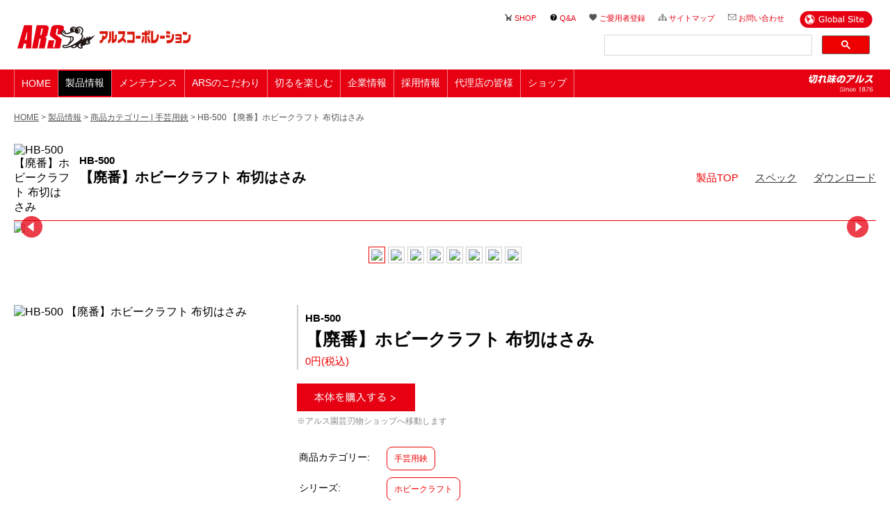

--- FILE ---
content_type: text/html
request_url: https://www.ars-edge.co.jp/product/list/product/?id=305
body_size: 12079
content:
<!DOCTYPE html>
<html>
<head>
	<meta charset="UTF-8" />
	<meta name="description" content="鋏や鋸などの刃物のことならアルスコーポレーション。約400アイテムのアルス刃物に関する製品の基本的な概要や動画、関連商品等を紹介する情報ページです。" />
	<meta name="keywords" content="ハサミ,はさみ,鋏,刃物,鋸,のこぎり,ナイフ,園芸,剪定,刈込,高枝,花,料理,包丁,文具,工具,電動バリカン,アルス,アルスコーポレーション,アルスコーポレーション株式会社" />
	<meta name="viewport" content="width=device-width, initial-scale=1, minimum-scale=1, maximum-scale=1" />
	<meta name="msapplication-TileImage" content="../../../msapplication-TileImage.png" />
	<meta name="msapplication-TileColor" content="#fff" />
	<!--[if IE]><meta http-equiv="Imagetoolbar" content="no" /><![endif]-->
	<title>HB-500 【廃番】ホビークラフト 布切はさみ | アルスコーポレーション</title>
	<script type="text/javascript" src="../../../js/import_sub_03.js"></script>
	<script type="text/javascript" src="../../../js/global.js"></script>
	<link rel="stylesheet" type="text/css" media="all" href="../../../css/common.css" />
	<link rel="stylesheet" type="text/css" media="screen and (max-width:660px)" href="./css/screen_sp.css" />
	<link rel="stylesheet" type="text/css" media="screen and (min-width:661px) and (max-width:1023px)" href="./css/screen_tb.css" />
	<link rel="stylesheet" type="text/css" media="screen and (min-width:1024px)" href="./css/screen_pc.css" />
	<link rel="stylesheet" type="text/css" media="print" href="./css/print.css" />
	<link rel="stylesheet" href="../../../lib/drawer-master/drawer.css" />
	<link rel="stylesheet" href="../../../lib/bxslider/jquery.bxslider.css" />
	<link rel="apple-touch-icon" href="../../../apple-touch-icon.png" />
	<link rel="shortcut icon" type="image/vnd.microsoft.icon" href="../../../favicon.ico" />
	<link rel="icon" type="image/vnd.microsoft.icon" href="../../../favicon.ico" />
	<!--[if lte IE 8]>
		<script type="text/javascript" src="../../../lib/html5/html5shiv-printshiv.js"></script>
		<script type="text/javascript" src="../../../lib/html5/css3-mediaqueries.js"></script>
		<link rel="stylesheet" type="text/css" href="../../../css/ie8.css" media="screen" />
	<![endif]-->
</head>
<body class="drawer drawer-right">

<!-- Google Tag Manager (noscript) -->
<noscript><iframe src="https://www.googletagmanager.com/ns.html?id=GTM-TMRXVJD"
height="0" width="0" style="display:none;visibility:hidden"></iframe></noscript>
<!-- End Google Tag Manager (noscript) -->

	<header>
		<div id="header_inner">
			<div class="logo"><a href="../../../index.html"><img src="../../../img/interface/header_logo.png" alt="アルスコーポレーション" /></a></div>
			<ul id="sub_menu">
				<li><a href="https://www.ars-shop.net/" target="_blank">SHOP</a></li>
				<li><a href="../../../qa/">Q&A</a></li>
				<li><a href="../../../constant_user/">ご愛用者登録</a></li>
				<li><a href="../../../sitemap/">サイトマップ</a></li>
				<li><a href="../../../contact/">お問い合わせ</a></li>
			</ul>
			<div id="search">
				<script>
					(function() {
						var cx = '016326562089163367570:5ydxflgopka';
						var gcse = document.createElement('script');
						gcse.type = 'text/javascript';
						gcse.async = true;
						gcse.src = (document.location.protocol == 'https:' ? 'https:' : 'http:') +
							'//cse.google.com/cse.js?cx=' + cx;
						var s = document.getElementsByTagName('script')[0];
						s.parentNode.insertBefore(gcse, s);
					})();
				</script>
				<gcse:search></gcse:search>
			</div>
			<a href="http://arscorporation.jp/" id="header_global_btn"><img src="../../../img/interface/header_global_btn.png" alt="Global Site"></a>
		</div>
	</header>
	<nav id="gNav">
		<ul>
			<li><a href="../../../index.html">HOME</a></li>
			<li><span id="now_page">製品情報</span></li>
			<li><a href="../../../maintenance/">メンテナンス</a></li>
			<li><a href="../../../arspolicy/">ARSのこだわり</a></li>
			<li><a href="../../../contents/">切るを楽しむ</a></li>
			<li><a href="../../../company/">企業情報</a></li>
			<li><a href="../../../company/recruit.html">採用情報</a></li>
			<li><a href="../../../product/agency_list.html">代理店の皆様</a></li>
			<li><a href="https://www.ars-shop.net/" target="_blank">ショップ</a></li>
		</ul>
	</nav>
	<!-- ハンバーガーボタン -->
	<button class="drawer-toggle drawer-hamburger">
		<span class="sr-only">toggle navigation</span>
		<span class="drawer-hamburger-icon"></span>
	</button>
	<div class="drawer-main drawer-default">
		<nav class="drawer-nav" role="navigation">
			<ul class="nav drawer-nav-list">
				<!-- ドロワーメニューの中身 -->
				<li><a href="../../../index.html">HOME</a></li>
				<li id="now_page"><span>製品情報</span></li>
				<li><a href="../../../maintenance/">メンテナンス</a></li>
				<li><a href="../../../arspolicy/">ARSのこだわり</a></li>
				<li><a href="../../../contents/">切るを楽しむ</a></li>
				<li><a href="../../../company/">企業情報</a></li>
				<li><a href="../../../company/recruit.html">採用情報</a></li>
				<li><a href="../../../product/agency_list.html">代理店の皆様</a></li>
			<li><a href="https://www.ars-shop.net/" target="_blank">ショップ</a></li>
			</ul>
			<ul id="sub_menu_sp">
				<li><a href="../../../qa/">Q&A</a></li>
				<li><a href="../../../constant_user/">ご愛用者登録</a></li>
				<li><a href="../../../sitemap/">サイトマップ</a></li>
				<li><a href="../../../contact/">お問い合わせ</a></li>
				<li><a href="../../../overseas/">海外輸出不可の案内</a>
				<li><a href="../../../social/">ソーシャルメディアの取り組みについて</a>
				<li><a href="../../../sitepolicy/">サイトポリシー</a></li>
				<li><a href="../../../privacy/">個人情報の取扱</a></li>
			</ul>
			<a href="http://arscorporation.jp/" id="header_global_btn_sp"><img src="../../../img/interface/header_global_btn.png" alt="Global Site"></a>
			<div id="search">
				<script>
					(function() {
						var cx = '016326562089163367570:5ydxflgopka';
						var gcse = document.createElement('script');
						gcse.type = 'text/javascript';
						gcse.async = true;
						gcse.src = (document.location.protocol == 'https:' ? 'https:' : 'http:') +
							'//cse.google.com/cse.js?cx=' + cx;
						var s = document.getElementsByTagName('script')[0];
						s.parentNode.insertBefore(gcse, s);
					})();
				</script>
				<gcse:search></gcse:search>
			</div>
		</nav>
	</div>
	<div id="pan_area">
		<p>
			<a href="../../../index.html">HOME</a> > <a href="../../index.html">製品情報</a> > <a href="../index.html?id=11">商品カテゴリー | 手芸用鋏</a> > HB-500 【廃番】ホビークラフト 布切はさみ		</p>
	</div>
	<main>
		<div id="product_nav">
			<nav id="product_nav_inner">
				<span id="product_nav_pic"><img src="https://www.ars-edge.co.jp/inc/img.php?f=2677" alt="HB-500 【廃番】ホビークラフト 布切はさみ" /></span>
				<h2>
					<small>HB-500</small><br />
					【廃番】ホビークラフト 布切はさみ				</h2>
				<ul>
					<li><span>製品TOP</span></li>
										<li><a href="./spec.html?id=305">スペック</a></li>
					<li><a href="./download.html?id=305">ダウンロード</a></li>
				</ul>
			</nav>
		</div>
		<section id="product_detail_top">
			<ul class="bxslider">
				<li><img src="https://www.ars-edge.co.jp/inc/img.php?f=2678" /></li>
				<li><img src="https://www.ars-edge.co.jp/inc/img.php?f=2685" /></li>
				<li><img src="https://www.ars-edge.co.jp/inc/img.php?f=2687" /></li>
				<li><img src="https://www.ars-edge.co.jp/inc/img.php?f=2688" /></li>
				<li><img src="https://www.ars-edge.co.jp/inc/img.php?f=2689" /></li>
				<li><img src="https://www.ars-edge.co.jp/inc/img.php?f=2690" /></li>
				<li><img src="https://www.ars-edge.co.jp/inc/img.php?f=2691" /></li>
				<li><img src="https://www.ars-edge.co.jp/inc/img.php?f=2692" /></li>
			</ul>
			<div id="bx-pager">
				<a data-slide-index="0" href=""><img src="https://www.ars-edge.co.jp/inc/img.php?f=2678" width="128" /></a>
				<a data-slide-index="1" href=""><img src="https://www.ars-edge.co.jp/inc/img.php?f=2685" width="128" /></a>
				<a data-slide-index="2" href=""><img src="https://www.ars-edge.co.jp/inc/img.php?f=2687" width="128" /></a>
				<a data-slide-index="3" href=""><img src="https://www.ars-edge.co.jp/inc/img.php?f=2688" width="128" /></a>
				<a data-slide-index="4" href=""><img src="https://www.ars-edge.co.jp/inc/img.php?f=2689" width="128" /></a>
				<a data-slide-index="5" href=""><img src="https://www.ars-edge.co.jp/inc/img.php?f=2690" width="128" /></a>
				<a data-slide-index="6" href=""><img src="https://www.ars-edge.co.jp/inc/img.php?f=2691" width="128" /></a>
				<a data-slide-index="7" href=""><img src="https://www.ars-edge.co.jp/inc/img.php?f=2692" width="128" /></a>
			</div>
			<div id="product_detail_top_spec">
				<div id="product_detail_top_spec_left">
					<img src="https://www.ars-edge.co.jp/inc/img.php?f=2677" alt="HB-500 【廃番】ホビークラフト 布切はさみ" />
				</div>
				<div id="product_detail_top_spec_right">
					<div id="spec_title">
						<h3>
							<small>HB-500</small><br />
							【廃番】ホビークラフト 布切はさみ						</h3>
						<p>0円(税込)</p>
					</div>
					<div id="spec_buy">
						<a href="https://www.ars-shop.net/c/bun/bun-craftchoki/bun-craft-hobby/HB500" target="_blank"><img src="./img/product_detail_top_spec_buy_btn.png" /></a>
						<p>※アルス園芸刃物ショップへ移動します</p>
					</div>
					<h4>
											</h4>
					<div id="spec_tag">
						<table>
							<tbody>
								<tr>
									<th>商品カテゴリー<span>:</span></th>
									<td>
										<a href="../index.html?id=11" class="spec_tag_copy">手芸用鋏</a>
									</td>
								</tr>
								<tr>
									<th>シリーズ<span>:</span></th>
									<td>
										<a href="../../series/craft/index.html?id=12&child_id=11" class="spec_tag_copy">ホビークラフト</a>
									</td>
								</tr>
							</tbody>
						</table>
					</div>
				</div>
			</div>
			<article id="product_detail_top_feature_01">
				<h3>裁ちばさみよりも手軽な布切りはさみ。質量100g。</h3>
				<div class="product_detail_top_feature_left">
					<p>
						驚くほどの切れ味で、デニムなどの厚い生地からサテンやシルクまで幅広くカットできます。					</p>
				</div>
				<div class="product_detail_top_feature_right">
				</div>
			</article>
			<article id="product_detail_top_relation">
				<h3>関連商品</h3>
				<div class="slider4" id="1">
					<div class="slide product_detail_top_relation_box">
						<a href="./index.html?id=307">
							<div class="relation_box_left">
								<img src="https://www.ars-edge.co.jp/inc/img.php?f=3284" alt="【廃番】ホビークラフト 裁ちはさみ替刃" />
							</div>
							<div class="relation_box_right">
								<h4>【廃番】ホビークラフト 裁ちはさみ替刃</h4>
								<small>0円(税込)</small>
								<p>
																	</p>
							</div>
						</a>
					</div>
				</div>
			</article>
		</section>
	</main>
	<footer>
		<div id="footer_inner">
			<a href="#header_inner" id="page_top"><img src="../../../img/interface/footer_pagetop.png" alt="ページトップへ" /></a>
			<a href="#" id="footer_logo"><img src="../../../img/interface/footer_logo.png" alt="アルスコーポレーション" /></a>
			<div id="footer_sub_menu">
				<a href="../../../overseas/">海外輸出不可の案内</a>
				<a href="../../../social/">ソーシャルメディアの取り組みについて</a>
				<a href="../../../sitepolicy/">サイトポリシー</a>
				<a href="../../../privacy/">個人情報の取扱</a>
			</div>
			<p id="footer_copy">
				<small>Copyright © 2018 by ARS Corporation.</small>
			</p>
		</div>
	</footer>
</body>
</html>

--- FILE ---
content_type: text/css
request_url: https://www.ars-edge.co.jp/product/list/product/css/screen_sp.css
body_size: 24655
content:
@charset "UTF-8";

/* INTERFACE */


	body{
		margin:0px;
		padding:10px;
		font-family:'ヒラギノ角ゴ Pro W3','Hiragino Kaku Gothic Pro','メイリオ',Meiryo,'ＭＳ Ｐゴシック',sans-serif;
		-webkit-text-size-adjust:100%;
	}

	header{
		width:100%;
		height:100px;
		margin:0px 0px -50px;
	}

	header #header_inner{
		max-width:1280px;
		margin:0px auto;
		position:relative;
	}
	div.logo{
		width:250px;
		margin:0px;
		font-size:15px;
		line-height:1em;
		position:absolute;
		top:36px;
		left:0px;
	}

	div.logo img{
		width:100%;
		height:auto;
	}

	div.logo{
		width:250px;
		margin:0px;
		font-size:15px;
		line-height:1em;
		position:absolute;
		top:25px;
		left:1%;
	}
	
	
	header #header_inner h1{
		width:250px;
		margin:0px;
		font-size:15px;
		line-height:1em;
		position:absolute;
		top:36px;
		left:0px;
	}

	header #header_inner h1 img{
		width:100%;
		height:auto;
	}

	header #header_inner h1{
		width:250px;
		margin:0px;
		font-size:15px;
		line-height:1em;
		position:absolute;
		top:25px;
		left:1%;
	}


	header #header_inner #sub_menu{
		display:none;
	}

	header #header_inner #header_global_btn{
		display:none;
	}

	#header_inner #search{
		display:none;
	}


	#gNav{
		display:none;
	}

	.drawer-nav{
		margin:0px;
		box-sizing:border-box;
		background-image:url(../../../../img/interface/gnav_statement.png);
		background-repeat:no-repeat;
		background-position: right top 769px;
		background-size:100px;
	}

	.drawer-nav-list{
		font-size:12px;
	}

	.drawer-nav-list li{
		margin:0px;
		background-color:#e60012;
		border-bottom:1px solid #f38089;
	}

	.drawer-nav-list li a{
		padding:10px 0px 10px 10px;
		color:#ffffff;
	}

	.drawer-nav-list #now_page{
		padding:10px 0px 10px 10px;
		color:#ffffff;
		background-color:#000000;
	}

	#sub_menu_sp{
		margin:25px 0px 0px;
		padding:0px 0px 0px 10px;
		list-style-type:none;
	}

	#sub_menu_sp li{
		margin:0px 0px 15px 0px;
	}

	#sub_menu_sp li a{
		display:inline-block;
		font-size:12px;
		color:#e60012;
		text-decoration:none;
	}

	#sub_menu_sp li a:hover{
		text-decoration:underline;
	}

	#sub_menu_sp li:nth-child(1) a{
		padding:0px 0px 0px 21px;
		background-image:url(../../../../img/interface/header_sub_menu_shop.png);
		background-repeat:no-repeat;
		background-size:15px;
		background-position:center left;
	}

	#sub_menu_sp li:nth-child(2) a{
		padding:0px 0px 0px 21px;
		background-image:url(../../../../img/interface/header_sub_menu_faq.png);
		background-repeat:no-repeat;
		background-size:15px;
		background-position:center left;
	}

	#sub_menu_sp li:nth-child(3) a{
		padding:0px 0px 0px 21px;
		background-image:url(../../../../img/interface/header_sub_menu_favorite.png);
		background-repeat:no-repeat;
		background-size:15px;
		background-position:center left;
	}

	#sub_menu_sp li:nth-child(4) a{
		padding:0px 0px 0px 21px;
		background-image:url(../../../../img/interface/header_sub_menu_sitemap.png);
		background-repeat:no-repeat;
		background-size:15px;
		background-position:center left;
	}

	#sub_menu_sp li:nth-child(5) a{
		padding:0px 0px 0px 21px;
		background-image:url(../../../../img/interface/header_sub_menu_mail.png);
		background-repeat:no-repeat;
		background-size:16px;
		background-position:center left;
	}

	#sub_menu_sp li:nth-child(6) a{
		padding:0px 0px 0px 21px;
		background-image:url(../../../../img/interface/footer_sub_menu_attention.png);
		background-repeat:no-repeat;
		background-size:16px;
		background-position:center left;
	}
		#sub_menu_sp li:nth-child(7) a{
		padding:0px 0px 0px 21px;
		background-image:url(../../../../img/interface/footer_sub_menu_social.png);
		background-repeat:no-repeat;
		background-size:16px;
		background-position:center left;
	}

	#sub_menu_sp li:nth-child(8) a{
		padding:0px 0px 0px 21px;
		background-image:url(../../../../img/interface/footer_sub_menu_infomation.png);
		background-repeat:no-repeat;
		background-size:16px;
		background-position:center left;
	}

	#sub_menu_sp li:nth-child(9) a{
		padding:0px 0px 0px 21px;
		background-image:url(../../../../img/interface/footer_sub_menu_policy.png);
		background-repeat:no-repeat;
		background-size:16px;
		background-position:center left;
	}

	#header_global_btn_sp{
		display:block;
		width:105px;
		margin:0px 0px 0px 10px;
	}

	#header_global_btn_sp:hover{
		opacity:0.6;
	}

	#header_global_btn_sp img{
		width:100%;
		height:auto;
	}

	button.drawer-toggle.drawer-hamburger {
		display: block;
	}


	footer{
		width:100%;
		margin:150px 0px 0px;
		padding:30px 0px;
		border-top:5px solid #ef0000;
	}

	footer #footer_inner{
		max-width:1280px;
		height:40px;
		margin:0px auto;
		padding:0px 1%;
		position:relative;
		box-sizing:border-box;
	}

	footer #footer_inner #page_top{
		width:140px;
		position:absolute;
		top:-80px;
		right:1%;
	}

	footer #footer_inner #page_top img{
		width:100%;
		height:auto;
	}

	footer #footer_inner #footer_logo{
		max-width:373px;
		position:absolute;
		top:0px;
		left:1%;
	}

	footer #footer_inner #footer_logo img{
		width:100%;
		height:auto;
	}

	footer #footer_inner #footer_sub_menu{
		display:none;
	}

	footer #footer_inner #footer_copy{
		font-size:12px;
		font-family:Helvetica;
		position:absolute;
		top:50px;
		left:1%;
	}

/* INTERFACE END */


#pan_area{
	max-width:1280px;
	margin:20px auto;
	padding:0px 1%;
	box-sizing:border-box;
}

#pan_area p{
	margin:0px;
	font-size:12px;
	color:#555555;
}

#pan_area p a{
	color:#555555;
}

#pan_area p a:hover{
	color:#ef0000;
}

main{
	max-width:1280px;
	margin:0px auto;
	padding:0px 1%;
	box-sizing:border-box;

}

#product_nav{
	max-width:1280px;
	height:200px;
	overflow:hidden;
	box-sizing:border-box;
}

#product_nav_inner{
	max-width:1280px;
	margin:0px auto 20px;
	padding:8px 0px 0px;
	background-color:rgba(255,255,255,0.8);
	overflow:hidden;
}

.fixed{
    position: fixed;
    top: 0;
    width: 98%;
    z-index: 10000;
}

#product_nav_pic{
	display:block;
	float:left;
	width:20%;
	margin:0px 0px 1%;
}

#product_nav_pic img{
	width:100%;
	height:auto;
}

#product_nav h1{
	width:70%;
	float:left;
	margin:0px 0px 0px 14px;
	font-size:18px;
	line-height:1.1em;
}

#product_nav h1 small{
	font-size:12px;
}
#product_nav h2{
	width:70%;
	float:left;
	margin:0px 0px 0px 14px;
	font-size:18px;
	line-height:1.1em;
}

#product_nav h2 small{
	font-size:12px;
}

#product_nav ul{
	clear:left;
	width:100%;
	margin:0px;
	padding:0px;
	list-style-type:none;
	font-size:15px;
}

#product_nav li{
	float:left;
	display:inline-block;
	width:25%;
	height:40px;
	margin:0px;
	display: -webkit-box; /* safari, Chrome */
	display: -moz-box;    /* Firefox */
	display: -o-box;      /* Opera */
	display: -ms-box;     /* IE */
	display: box;
	-webkit-box-align: center; /* safari, Chrome */
	-moz-box-align: center;    /* Firefox */
	-o-box-align: center;      /* Opera */
	-ms-box-align: center;     /* IE */
	box-align: center;
	border-right:1px solid #f38089;
	background-color:#e60012;
	font-size:12px;
	color:#ffffff;
	text-align:center;
	box-sizing:border-box;
}

#product_nav li:last-child{
	border-right:none;
}

#product_nav li a{
	width:100%;
	color:#ffffff;
	display: block;
	padding:11px 0px;
	text-decoration:none;
	box-sizing:border-box;
}

#product_nav li a:hover{
	color:#ffffff;
	background-color:#000000;
}

#product_nav li span{
	width:100%;
	color:#ffffff;
	display: block;
	padding:11px 0px;
	text-decoration:none;
	background-color:#000000;
	box-sizing:border-box;
}

.bxslider li img{
	max-height:150px;
	margin: 0 auto;
}

#bx-pager{
	margin:0px 0px 50px;
	text-align:center;
}

#bx-pager > a{
	display:inline-block;
	margin:0px 0px 10px;
	color:#ef0000;
	text-decoration:none;
}

#bx-pager > a:active img,
#bx-pager > a:hover img{
	border:1px solid #ef0000;
}

#bx-pager .active img{
	border:1px solid #ef0000;
}

#bx-pager img{
	margin:0px 0px 10px;
	padding:3px;
	border:1px solid #cccccc;
    width: auto;
    max-height: 60px;
}


#product_detail_top_recall {
	max-width: 640px;
	margin: 0 auto 40px;
	padding: 20px;
	color:  #fff;
	text-align: center;
	border: 1px solid #ef0000;
	background-color: #ef0000;
	box-sizing: border-box;
}
#product_detail_top_recall p.title {
	font-weight: bold;
	font-size: 14px;
}
#product_detail_top_recall p.text {
	font-size: 12px;
}

#product_detail_top_recall p.url {
	font-size: 12px;
	margin: 0;
}

#product_detail_top_recall p.url a{
	color: #fff;
}
#product_detail_top_recall p a:hover{
	text-decoration: none;
}


#product_detail_top_spec{
	width:100%;
	margin:0px 0px 40px;
	overflow:hidden;
}

#product_detail_top_spec_left{
	float:none;
	width:100%;
	margin:0px auto;
	text-align:center;
}

#product_detail_top_spec_left img{
	width:70%;
	height:auto;
}

@media only screen and (max-width: 500px) {

	#product_detail_top_spec_left img{
		width:100%;
		height:auto;
	}

}

#product_detail_top_spec_right{
	float:none;
	width:100%;
}

#product_detail_top_spec_right #spec_title{
	margin:0px 0px 20px;
	padding:0px 0px 0px 10px;
	border-left:2px solid #cccccc;
	box-sizing:border-box;
}

#product_detail_top_spec_right #spec_title h3{
	margin:0px;
	padding:0px;
	font-size:25px;
	line-height:1.2em;
}

#product_detail_top_spec_right #spec_title h3 small{
	font-size:15px;
}

#product_detail_top_spec_right #spec_title p{
	margin:5px 0px 0px;
	font-size:15px;
	color:#ef0000;
}

#product_detail_top_spec_right #spec_buy{
	margin:0px 0px 20px;
	text-align:center;
}

#product_detail_top_spec_right #spec_buy a{
	display:inline-block;
	width:170px;
}

#product_detail_top_spec_right #spec_buy a:hover{
	opacity:0.6;
}

#product_detail_top_spec_right #spec_buy a img{
	width:100%;
	height:auto;
}

#product_detail_top_spec_right #spec_buy p{
	margin:5px 0px 0px;
	font-size:12px;
	color:#888888;
}

#product_detail_top_spec_right h4{
	margin:0px 0px 20px;
	font-size:25px;
	line-height:1.5em;
}

#product_detail_top_spec_right #spec_tag table{
	width:100%;
}

#product_detail_top_spec_right #spec_tag table tr{
	height:40px;
}

#product_detail_top_spec_right #spec_tag table th{
	display:block;
	padding:10px 0px;
	text-align:left;
	font-size:14px;
	font-weight:normal;
	text-align:center;
	background-color:#cccccc;
}

#product_detail_top_spec_right #spec_tag table th span{
	display:none;
}

#product_detail_top_spec_right #spec_tag table td{
	display:block;
	margin:0px 0px 20px;
	padding:10px;
	line-height:3.5em;
	background-color:#eeeeee;
}

#product_detail_top_spec_right #spec_tag table .spec_tag_copy{
	display:inline-block;
	margin:0px 10px 0px 0px;
	padding:15px;
	font-size:12px;
	line-height:1em;
	color:#ef0000;
	font-weight:normal;
	border:1px solid #ef0000;
	border-radius:8px;
	text-decoration:none;
}

#product_detail_top_spec_right #spec_tag table .spec_tag_copy:active,
#product_detail_top_spec_right #spec_tag table .spec_tag_copy:hover{
	color:#ffffff;
	background-color:#ef0000;
}

#product_detail_top_spec_right #spec_tag table .spec_tag_tec{
	display:inline-block;
	margin:0px 10px 0px 0px;
	padding:15px;
	font-size:12px;
	line-height:1em;
	color:#0038ef;
	font-weight:normal;
	border:1px solid #0038ef;
	border-radius:8px;
	text-decoration:none;
}

#product_detail_top_spec_right #spec_tag table .spec_tag_tec:active,
#product_detail_top_spec_right #spec_tag table .spec_tag_tec:hover{
	color:#ffffff;
	background-color:#0038ef;
}


#product_detail_top_feature_01{
	width:100%;
	margin:0px 0px 80px;
	overflow:hidden;
}

#product_detail_top_feature_01 h3{
	position:relative;
	margin:0 0 1.5em;
	padding:0.8em 0 0.8em 1.5em;
	border:2px solid #ef0000;
	font-size:1.143em;
	font-weight:bold;
}

#product_detail_top_feature_01 h3:before{
	content:"";
	position:absolute;
	background:#ef0000;
	top:50%;
	left:0.5em;
	margin-top :-15px;
	height:30px;
	width:8px;
	border-radius:2px;
	-webkit-border-radius:2px;
	-moz-border-radius:2px;
}

.product_detail_top_feature_left{
	width:100%;
	margin:0px 0px 20px;
}

.product_detail_top_feature_left p{
	margin:0px;
	font-size:15px;
	line-height:1.5em;
	text-align:justify;
	text-justify:inter-ideograph;
}

.product_detail_top_feature_right{
	width:100%;
}

#youtube_box{
  position: relative;
  width: 100%;
  padding-top: 56.25%;
  margin: 0 0 20px;
}

#youtube_box iframe{
	position: absolute;
	top: 0;
	right: 0;
	width: 100% !important;
	height: 100% !important;
}

#product_detail_top_column_area{
	width:100%;
	margin:0px 0px 80px;
	overflow:hidden;
}

#product_detail_top_picup{
	width:100%;
	margin:0px 0px 80px;
}

#product_detail_top_picup h3{
	position:relative;
	margin:0 0 1.5em;
	padding:0.8em 0 0.8em 1.5em;
	border:2px solid #ef0000;
	font-size:1.143em;
	font-weight:bold;
}

#product_detail_top_picup h3:before{
	content:"";
	position:absolute;
	background:#ef0000;
	top:50%;
	left:0.5em;
	margin-top :-15px;
	height:30px;
	width:8px;
	border-radius:2px;
	-webkit-border-radius:2px;
	-moz-border-radius:2px;
}

#product_detail_top_picup .picup_article{
	width:100%;
	margin:0px 0px 20px;
	overflow:hidden;
}

#product_detail_top_picup .picup_article .picup_article_left{
	float:left;
	width:27.419355%;
}

#product_detail_top_picup .picup_article .picup_article_left img{
	width:100%;
	height:auto;
}

#product_detail_top_picup .picup_article .picup_article_left a:hover{
	opacity:0.8;
}

#product_detail_top_picup .picup_article .picup_article_right{
	float:right;
	width:70.967742%;
}

#product_detail_top_picup .picup_article .picup_article_right h4{
	margin:0px 0px 10px;
	font-size:15px;
	color:#f57f24;
}

#product_detail_top_picup .picup_article .picup_article_right h4 a{
	color:#f57f24;
	text-decoration:none;
}

#product_detail_top_picup .picup_article .picup_article_right h4 a:active,
#product_detail_top_picup .picup_article .picup_article_right h4 a:hover{
	color:#de6100;
}

#product_detail_top_picup .picup_article .picup_article_right p{
	margin:0px;
	font-size:15px;
	line-height:1.5em;
}

#product_detail_top_campaign{
	width:100%;
}

#product_detail_top_campaign h3{
	position:relative;
	margin:0 0 1.5em;
	padding:0.8em 0 0.8em 1.5em;
	border:2px solid #ef0000;
	font-size:1.143em;
	font-weight:bold;
}

#product_detail_top_campaign h3:before{
	content:"";
	position:absolute;
	background:#ef0000;
	top:50%;
	left:0.5em;
	margin-top :-15px;
	height:30px;
	width:8px;
	border-radius:2px;
	-webkit-border-radius:2px;
	-moz-border-radius:2px;
}

#product_detail_top_campaign .campaign_article{
	width:100%;
	margin:0px 0px 20px;
}

#product_detail_top_campaign .campaign_article .campaign_article_top{
	width:100%;
	margin:0px 0px 10px;
}

#product_detail_top_campaign .campaign_article .campaign_article_top a:hover{
	opacity:0.8;
}

#product_detail_top_campaign .campaign_article .campaign_article_top a img{
	width:100%;
	height:auto;
}

#product_detail_top_campaign .campaign_article .campaign_article_bottom{
	width:100%;
}

#product_detail_top_campaign .campaign_article .campaign_article_bottom h4{
	margin:0px 0px 10px;
	font-size:18px;
	line-height:1em;
}

#product_detail_top_campaign .campaign_article .campaign_article_bottom p{
	margin:0px 0px 10px;
	font-size:15px;
	line-height:1.5em;
	text-align:justify;
	text-justify:inter-ideograph;
}

#product_detail_top_relation{
	width:100%;
	margin:0px 0px 80px;
}

#product_detail_top_relation h3{
	position:relative;
	margin:0 0 1.5em;
	padding:0.8em 0 0.8em 1.5em;
	border:2px solid #ef0000;
	font-size:1.143em;
	font-weight:bold;
}

#product_detail_top_relation h3:before{
	content:"";
	position:absolute;
	background:#ef0000;
	top:50%;
	left:0.5em;
	margin-top :-15px;
	height:30px;
	width:8px;
	border-radius:2px;
	-webkit-border-radius:2px;
	-moz-border-radius:2px;
}

.product_detail_top_relation_box{
	display:block;
	width:300px !important;
}

.product_detail_top_relation_box a{
	display:block;
	width:100%;
	color:#000000;
	text-decoration:none;
}

.product_detail_top_relation_box a:hover{
	opacity:0.6;
}

.product_detail_top_relation_box h4{
	margin:0px;
	font-size:15px;
	line-height:1em;
}

.product_detail_top_relation_box small{
	color:#ef0000;
	font-size:12px;
}

.product_detail_top_relation_box p{
	margin:0px;
	font-size:12px;
	line-height:1.5em;
	text-align:justify;
	text-justify:inter-ideograph;
}


/* product feature */

.product_detail_fuature{
	width:100%;
	margin:0px 0px 80px;
}

.product_detail_fuature h3{
	position:relative;
	margin:0 0 1.5em;
	padding:0.8em 0 0.8em 1.5em;
	border:2px solid #ef0000;
	font-size:1.143em;
	font-weight:bold;
}

.product_detail_fuature h3:before{
	content:"";
	position:absolute;
	background:#ef0000;
	top:50%;
	left:0.5em;
	margin-top :-15px;
	height:30px;
	width:8px;
	border-radius:2px;
	-webkit-border-radius:2px;
	-moz-border-radius:2px;
}

.product_detail_fuature>div{
	width:100%;
	overflow:hidden
}

.feature_article{
	width:100%;
	margin:0px 0px 40px;
	overflow:hidden
}

.feature_article .fuature_article_left{
	width:100%;
}

.feature_article .fuature_article_left h4{
	margin:0px 0px 30px;
	font-size:15px;
	line-height:1em;
}

.feature_article .fuature_article_left p{
	margin:0px;
	font-size:15px;
	line-height:1.5em;
}

.feature_article .fuature_article_right{
	width:100%;
}

.feature_article .fuature_article_right img{
	width:100%;
	height:auto;
}

/* product spec */

.product_detail_spec{
	width:100%;
	margin:0px 0px 80px;
}

.product_detail_spec h3{
	position:relative;
	margin:0 0 1.5em;
	padding:0.8em 0 0.8em 1.5em;
	border:2px solid #ef0000;
	font-size:1.143em;
	font-weight:bold;
}

.product_detail_spec h3:before{
	content:"";
	position:absolute;
	background:#ef0000;
	top:50%;
	left:0.5em;
	margin-top :-15px;
	height:30px;
	width:8px;
	border-radius:2px;
	-webkit-border-radius:2px;
	-moz-border-radius:2px;
}

#spec_basic_table{
	width:100%;
	box-sizing:border-box;
}

#spec_basic_table tr{
	height:60px;
}

#spec_basic_table tr th{
	display:block;
	width:100%;
	padding:10px;
	font-size:15px;
	text-align:left;
	border-top:1px solid #cccccc;
	vertical-align:top;
	box-sizing:border-box;
}

#spec_basic_table tr td{
	display:block;
	width:100%;
	padding:10px;
	font-size:12px;
	text-align:left;
	vertical-align:top;
	box-sizing:border-box;
}

#spec_packing_table{
	width:100%;
	box-sizing:border-box;
}

#spec_packing_table tr{
	height:60px;
}

#spec_packing_table tr th{
	display:block;
	width:100%;
	padding:10px;
	font-size:15px;
	text-align:left;
	border-top:1px solid #cccccc;
	vertical-align:top;
	box-sizing:border-box;
}

#spec_packing_table tr td{
	display:block;
	width:100%;
	padding:10px;
	font-size:12px;
	text-align:left;
	vertical-align:top;
	box-sizing:border-box;
}

#spec_electric_table{
	width:100%;
	box-sizing:border-box;
}

#spec_electric_table tr{
	height:60px;
}

#spec_electric_table tr th{
	display:block;
	width:100%;
	padding:10px;
	font-size:15px;
	text-align:left;
	border-top:1px solid #cccccc;
	vertical-align:top;
	box-sizing:border-box;
}

#spec_electric_table tr td{
	display:block;
	width:100%;
	padding:10px;
	font-size:12px;
	text-align:left;
	vertical-align:top;
	box-sizing:border-box;
}

#spec_blade_table{
	width:100%;
	box-sizing:border-box;
}

#spec_blade_table tr{
	height:60px;
}

#spec_blade_table tr th{
	display:block;
	width:100%;
	padding:10px;
	font-size:15px;
	text-align:left;
	border-top:1px solid #cccccc;
	vertical-align:top;
	box-sizing:border-box;
}

#spec_blade_table tr td{
	display:block;
	width:100%;
	padding:10px;
	font-size:12px;
	text-align:left;
	vertical-align:top;
	box-sizing:border-box;
}

#spec_other_table{
	width:100%;
	box-sizing:border-box;
}

#spec_other_table tr{
	height:60px;
}

#spec_other_table tr th{
	display:block;
	width:100%;
	padding:10px;
	font-size:15px;
	text-align:left;
	border-top:1px solid #cccccc;
	vertical-align:top;
	box-sizing:border-box;
}

#spec_other_table tr td{
	display:block;
	width:100%;
	padding:10px;
	font-size:12px;
	text-align:left;
	vertical-align:top;
	box-sizing:border-box;
}

#spec_other_table tr td #spec_other_table_gooddesign img{
	width:82px;
	height:auto;
}

#spec_other_table tr td #spec_other_table_sg img{
	width:97px;
	height:auto;
}

.product_detail_spec_qa{
	width:100%;
	margin:0px 0px 30px;
	padding:0px 0px 30px;
	border-bottom:1px dotted #cccccc;
}

.product_detail_spec_qa h4{
	margin:0px 0px 20px;
	padding:0px 0px 0px 44px;
	font-size:20px;
	line-height:1.5em;
	background-image:url(../img/product_detail_spec_qa_q.png);
	background-repeat:no-repeat;
	background-size:30px;
}

.product_detail_spec_qa p{
	margin:0px;
	padding:0px 0px 10px 44px;
	font-size:15px;
	line-height:1.5em;
	background-image:url(../img/product_detail_spec_qa_a.png);
	background-repeat:no-repeat;
	background-size:30px;
}

.product_detail_spec_qa p a{
    color: #2ea7ed;
    text-decoration: none;
}

.product_detail_spec_qa p a:hover{
    text-decoration:underline;
}

/* product download */

#product_detail_download_content_area{
	width:100%;
	overflow:hidden;
}

.product_detail_download_left{
	width:100%;
	margin:0px 0px 80px;
	overflow:hidden;
}

.product_detail_download_left .copyright{
	font-size: 12px;
	color: #ef0000;
}


.product_detail_download_left h3{
	position:relative;
	margin:0 0 1.5em;
	padding:0.8em 0 0.8em 1.5em;
	border:2px solid #ef0000;
	font-size:1.143em;
	font-weight:bold;
}

.product_detail_download_left h3:before{
	content:"";
	position:absolute;
	background:#ef0000;
	top:50%;
	left:0.5em;
	margin-top :-15px;
	height:30px;
	width:8px;
	border-radius:2px;
	-webkit-border-radius:2px;
	-moz-border-radius:2px;
}

.download_article_image_left{
	float:left;
	width:48%;
	margin:0px 0px 40px;
}

.download_article_image_left h4{
	padding:0px 0px 0px 10px;
	border-left:2px solid #cccccc;
	margin:0px 0px 10px;
	font-size:15px;
	line-height:1.5em;
	box-sizing:border-box;
}

.download_article_image_left p{
	margin:0px;
	font-size:12px;
	color:#888888;
}

.download_article_image_left a{
	display:block;
	width:100%;
}

.download_article_image_left a img{
	max-width:100%;
	max-height:250px;
}


.download_article_image_right{
	float:right;
	width:48%;
	margin:0px 0px 40px;
}

.download_article_image_right h4{
	padding:0px 0px 0px 10px;
	border-left:2px solid #cccccc;
	margin:0px 0px 10px;
	font-size:15px;
	line-height:1.5em;
	box-sizing:border-box;
}

.download_article_image_right p{
	margin:0px;
	font-size:12px;
	color:#888888;
}

.download_article_image_right a{
	display:block;
	width:100%;
}

.download_article_image_right a img{
	max-width:100%;
	max-height:250px;
}

.product_detail_download_right{
	width:100%;
	margin:0px 0px 80px;
}

.product_detail_download_right h3{
	position:relative;
	margin:0 0 1.5em;
	padding:0.8em 0 0.8em 1.5em;
	border:2px solid #ef0000;
	font-size:1.143em;
	font-weight:bold;
}

.product_detail_download_right h3:before{
	content:"";
	position:absolute;
	background:#ef0000;
	top:50%;
	left:0.5em;
	margin-top :-15px;
	height:30px;
	width:8px;
	border-radius:2px;
	-webkit-border-radius:2px;
	-moz-border-radius:2px;
}

.download_manual_left{
	display:block;
	width:100%;
	margin:0px 0px 40px;
	color:#333333;
	text-decoration:none;
}

.download_manual_left:active,
.download_manual_left:hover{
	color:#e60012;
	opacity:0.8;
}

.download_manual_left p{
	margin:0px;
	padding:0px 0px 0px 65px;
	font-size:15px;
	line-height:1.5em;
	background-image:url(../img/product_detail_download_manual_pdf.jpg);
	background-repeat:no-repeat;
	background-size:50px;
	background-position:left center;
	word-wrap: break-word;
}

.download_manual_left p small{
	font-size:12px;
}

.download_manual_right{
	display:block;
	width:100%;
	margin:0px 0px 40px;
	color:#333333;
	text-decoration:none;
}

.download_manual_right:active,
.download_manual_right:hover{
	color:#e60012;
	opacity:0.8;
}

.download_manual_right p{
	margin:0px;
	padding:0px 0px 0px 65px;
	font-size:15px;
	line-height:1.5em;
	background-image:url(../img/product_detail_download_manual_pdf.jpg);
	background-repeat:no-repeat;
	background-size:50px;
	background-position:left center;
	word-wrap: break-word;
}

.download_manual_left p small{
	font-size:12px;
}


/* product catalog */

#product_detail_catalog_content_area{
	width:100%;
	overflow:hidden;
}

#product_detail_catalog_content_area h3{
	margin:30px 0px 30px;
	padding:0px 0px 0px 20px;
	font-size:20px;
	border-left:5px solid #ef0000;
}


#product_detail_catalog_content_area p{
	display:inline-block;
	width:100%;
	margin:0px 2% 20px 0px;
	padding:20px 0px 20px 65px;
	font-size:15px;
	line-height:1.5em;
	background-image:url(../img/product_detail_download_manual_pdf.jpg);
	background-repeat:no-repeat;
	background-size:50px;
	background-position:left center;
}


#product_detail_catalog_content_area p small{
	font-size:12px;
}

#product_detail_catalog_content_area a{
	display:block;
	width:100%;
	color:#000000;
}

#product_detail_catalog_content_area a img{
	max-width:100%;
	max-height:250px;
}

#product_detail_catalog_content_area a:hover{
	color:#e60012;
	opacity:0.8;
}













